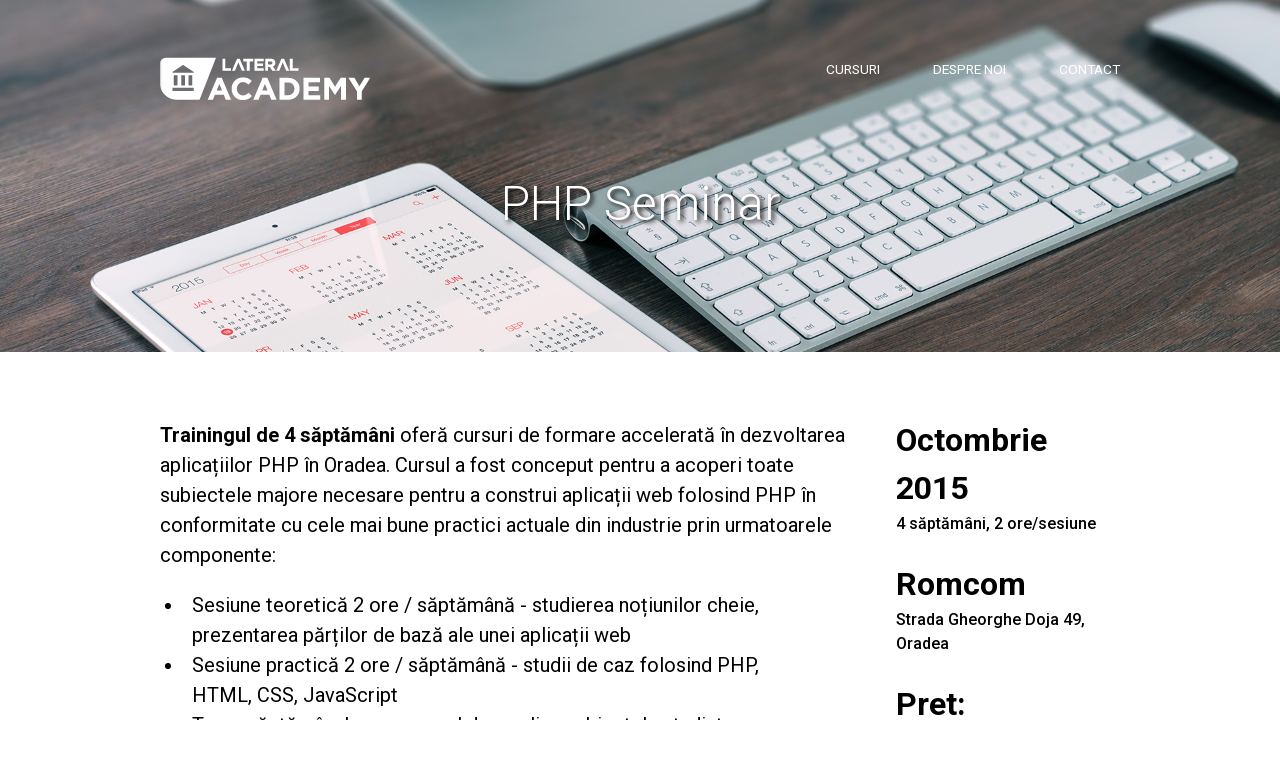

--- FILE ---
content_type: text/html
request_url: http://academy.lateral-inc.com/cursuri-php.php
body_size: 2794
content:
<!doctype html>
<html>

<head>
<meta charset="utf-8" />
	<title>Lateral Academy - Cursuri iOS</title>
	<meta name="description" content="Lateral Academy - Cursuri PHP" />
		<meta property="og:type" content="website" />
	<meta property="og:title" content="Lateral Academy - Cursuri PHP"/>
	<meta property="og:image" content="http://academy.lateral-inc.com/img/lateral-academy-fbLogo.png"/>
	<meta property="og:site_name" content="Lateral Academy"/>
	<meta property="og:description" content="Cursuri PHP"/>
	

<meta name="author" content="Lateral" />
<meta name="viewport" content="width=device-width, initial-scale=1" />
<link rel="stylesheet" href="css/normalize.css" />
<link rel="stylesheet" href="css/academy.css" />
<link rel="stylesheet" href="css/font-awesome.min.css" />
<link rel="stylesheet" href="css/toggle-switch.css" />
<link rel="stylesheet" href="css/dropit.css" />
<link rel="stylesheet" href="http://fonts.googleapis.com/css?family=Lora:400,400italic,700,700italic" />
<link href='http://fonts.googleapis.com/css?family=Roboto:400,100,300,400italic,500,500italic,700,900&subset=latin,latin-ext' rel='stylesheet' type='text/css'>

<script src="js/jquery.min.js"></script>
<script src="js/jquery.scrollTo.min.js"></script>
<script src="js/dropit.js"></script>
<script src="js/academy.js"></script>
	<script>
	  	(function(i,s,o,g,r,a,m){i['GoogleAnalyticsObject']=r;i[r]=i[r]||function(){
	  	(i[r].q=i[r].q||[]).push(arguments)},i[r].l=1*new Date();a=s.createElement(o),
	  	m=s.getElementsByTagName(o)[0];a.async=1;a.src=g;m.parentNode.insertBefore(a,m)
	  	})(window,document,'script','//www.google-analytics.com/analytics.js','ga');

	  	ga('create', 'UA-60279838-1', 'auto');
	  	ga('send', 'pageview');

	</script>
</head>
<body><header role="banner">
	<div class="wrap">
		<div class="group">
			<h2><a class="academy-logo logo-white ios-logo" href="http://academy.lateral-inc.com/">Lateral Academy</a></h2>
			
			
			<nav class="primary">
				<ul>
					<li><a href="http://academy.lateral-inc.com/#courses-section">Cursuri</a></li>
					<li><a href="http://academy.lateral-inc.com/#about-section">Despre noi</a></li>
					<li><a href="http://academy.lateral-inc.com/#footer-section">Contact</a></li>
				</ul>
			</nav>
		</div>
		<h2 class="big-title">PHP Seminar</h2>
	</div>
</header>

<main role="main">
	<section class="ios-courses-section" id="ios-courses-section">
		<div class="wrap">

			<div class="row">
				<!-- <div class="col course-trainer">
					<div class="col vcard">
		                <figure>
		                    <img class="photo" alt="Lucian Mărieș" src="img/people/lucian-maries.png">
		                    <figcaption>
		                        <h3 class="fn">Lucian Mărieș</h3>
		                        <p class="meta">iOS Trainer</p>
		                    </figcaption>
		                </figure>
			        </div>
				</div> -->
				<div class="col course-info">
					
					<p><strong>Trainingul de 4 săptămâni</strong> oferă cursuri de formare accelerată în dezvoltarea aplicațiilor PHP în Oradea. Cursul a fost conceput pentru a acoperi toate subiectele majore necesare pentru a construi aplicații web folosind PHP în conformitate cu cele mai bune practici actuale din industrie prin urmatoarele componente:</p>
					<ul>
						<li>Sesiune teoretică 2 ore / săptămână - studierea noțiunilor cheie, prezentarea părților de bază ale unei aplicații web</li>
						<li>Sesiune practică  2 ore / săptămână - studii de caz folosind PHP, HTML, CSS, JavaScript</li>
						<li>Teme săptămânale - cu scopul de a aplica subiectele studiate</li>
						<li>Oportunitatea de a proiecta și dezvolta o aplicație web completă alături de un expert pe perioada cursului</li>
						<li>La terminarea cursurilor candidații vor primi diplomă care atestă însușirea cu succes a cunoștințelor teoretice și practice specifice.</li>
					</ul>
					<p><strong>Curicula</strong></p>
					<p><strong>1. Introducere</strong></p>
					<ul>
						<li>Explicarea mecanismului de lucru cu php</li>
						<li>Instalare de servere (Apache/Php/Mysql - WAMP)</li>
						<li>Crearea primului script php verificarea rezultatului</li>
						<li>Implementarea unui mod de lucru pentru crearea de scripturi PHP</li>
					</ul>
					<p><strong>2. Php de baza</strong></p>
					<ul>
						<li>Tipuri de date</li>
						<li>Variabile</li>
						<li>Constante</li>
						<li>Operatori</li>
					</ul>
					<p><strong>3. Structuri de control</strong></p>
					<ul>
						<li>Structuri conditionale</li>
						<li>Structuri iterative</li>
						<li>Metode de control al iteratiei</li>
					</ul>
					<p><strong>4. Functii si siruri de caractare</strong></p>
					<p style="padding-left: 25px;"><strong>Functii</strong></p>
					<ul style="padding-left: 45px;">
						<li>Declarare</li>
						<li>Returnarea de valori</li>
						<li>Zona de valabilitate a variabilelor</li>
						<li>Parametrii functiilor</li>
					</ul>
					<p style="padding-left: 25px;"><strong>Siruri de caractere</strong></p>
					<ul style="padding-left: 45px;">
						<li>Introducere</li>
						<li>Evaluare de variabile</li>
						<li>Utilizarea de caractere speciale</li>
						<li>Lucrul cu siruri</li>
					</ul>

					<p><strong>5. Lucrul cu matrici</strong></p>
					<ul>
						<li>Definire</li>
						<li>Asociativ vs Secvential</li>
						<li>Parcurgere</li>
						<li>Operatii: adaugare, modificare, stergere</li>
					</ul>

					<p><strong>6. Baze de date (1)</strong></p>
					<ul>
						<li>Definire</li>
						<li>Conectare, creere/modificare/stergere tablele</li>
						<li>creere/modificare/stergere inregistrari</li>
						<li>extragere de informatii din baza de date</li>
					</ul>

					<p><strong>7. Baze de date (2)</strong></p>
					<ul>
						<li>Utilizare de date din baza de date in PHP</li>
						<li>Parcurgere datelor si afisarea lor</li>
						<li>Adaugare/Modificare/Stergere de date din php</li>
						<li>Securizarea datelor primite de la utilizatori</li>
					</ul>

					<p><strong>8. Recapitulare- creerea unui site</strong></p>
				</div>
				<div class="col course-aside">
					<ul>
						<li>
							<h3>Octombrie 2015</h3>
							<p>4 săptămâni, 2 ore/sesiune</p>
						</li>
						<li>
							<h3>Romcom</h3>
							<p>Strada Gheorghe Doja 49, Oradea</p>

						</li>
						<li>
							<h3>Pret:</h3>
							<h3 style="font-size:1.7rem;">500 Lei <!-- <span style="text-decoration: line-through; font-size: 1.3rem; color: grey; margin-left: 10px;"> 500 Lei</span> --></h3>
						</li>
					</ul>

					<a target="_blank" href="http://goo.gl/forms/Pn68citiy8" class="button button-dark">Înscrie-te</a>
				</div>
			</div>
		</div>
	</section>
</main>

<section class="partners-wrap">
	<section class="wrap">
		<h2>Parteneri</h2>
		<a href="http://romcom.ro/" title="Romcom">
			<img src="img/romcom-logo.png">
		</a>
		<a href="http://ramadaoradea.ro/oferte-speciale-129.html" title="Ramada Oradea">
			<img src="img/Ramada_logo_Pozitiv.jpg">
		</a>
		<a href="http://riserva.ro/" title="Riserva Wine Spa">
			<img src="img/Riserva_Logo.jpg">
		</a>
		
	</section>
		
	</section>
<footer role="contentinfo" id="footer-section">
	<section class="wrap">
		<div class="half-left">
			<h2>Cum poți începe</h2>
		</div>
		<div class="half-left text-right">
			<p><i class="fa fa-envelope"></i> <a href="mailto:academy@lateral-inc.com">academy@lateral-inc.com</a></p>
			<p><i class="fa fa-phone"></i> <a href="tel:+40745098035">(+40) 745 098 035</a></p>
		</div>
	</section>
</footer>

</body>

</html>

--- FILE ---
content_type: text/css
request_url: http://academy.lateral-inc.com/css/academy.css
body_size: 2367
content:
body {
    font-size: 1.25rem;
    line-height: 1.5;
	font-family: 'Roboto', sans-serif;
	padding: 0;
	margin: 0;
	background: #fff;
	color: #000;
	text-rendering: optimizelegibility;
}
.wrap {
	position: relative;
	margin: 0 auto;
	max-width: 60rem;
	padding: 1rem 5%;
	overflow: hidden;
}
h1, h2 {
	font-size: 2rem;
	font-family: 'Roboto', sans-serif;
	font-weight: 500;
	color: #444;
	text-rendering: optimizelegibility;
}

.text-right { 
	text-align: right; 
}

.photo {
	width: 100%;
}
header {
	background: url("../img/academy-home.jpg") no-repeat center center;
	background-size: cover;
}
header.header-home {
	background: url("../img/academy-home.jpg") no-repeat center center;
	background-size: cover;
}
header.header-ios {
	background: url("../img/academy-home.jpg") no-repeat center center;
	background-size: cover;
}
header h2 {
	margin-bottom: 0;
}
header h2 a {
	color: #fff;
	text-decoration: none;
	text-transform: uppercase;
}
header h2 a:hover {
	color: #eee;
}
a {
	color: #34aadc;
}
a:hover {
	color: #111;
}
/* clearfix group */
.group:after {
  content: "";
  display: table;
  clear: both;
}
.academy-logo {
	display: inline-block;
	width: 210px;
	height: 43px;
	margin-top: 0.875rem;
	text-indent: -9999rem;
	transition: all .2s;
	background-size: cover;
}
.academy-logo:hover {
	opacity: 0.9;
}
.logo-white {
	background: url("../img/lateral-academy-white.png") no-repeat 0% 0%;
}
.logo-black {
	background: url("../img/lateral-academy-black.png") no-repeat 0% 0%;	
}
nav.primary {
	font-family: 'Roboto', sans-serif;
	padding-top: 1rem;
}
nav.primary ul {
	padding-left: 0;
	display: inline-block;
}
nav.primary ul li {
	display: inline-block;
	margin-right: 1.5rem;
	text-transform: uppercase;
	font-size: 0.85rem;
}
nav.primary ul li a, .lang a {
	text-decoration: none;
	font-weight: 400;
	color: #fff;
	position: relative;
	padding-bottom: 5px;
	transition: all .2s;
	text-transform: uppercase;
}
nav.primary ul li a:hover {
	color: #eee;
}
nav.primary ul li a:before, .lang a.hoverMe:before {
  content: "";
  position: absolute;
  width: 100%;
  height: 2px;
  bottom: 0;
  left: 0;
  background-color: #eee;
  visibility: hidden;
  
  transform: scaleX(0);
  transition: all 0.3s ease-in-out 0s;
}
nav.primary ul li a:hover:before, .lang a.hoverMe:hover:before {
  visibility: visible;
  transform: scaleX(1);
}
.lang {
    cursor: pointer;
    display: inline-block;
    float: right;
    font-size: 14px;
    margin-left: 3rem;
    margin-top: 2.7rem;
}
.lang i { margin-right: 5px; }
.lang .menu ul { display: none; } /* Hide before plugin loads */

.lang .menu ul.dropit-submenu {
    background-color: #fff;
    border: 1px solid #b2b2b2;
    padding: 6px 0;
    margin: 0;
    border-radius: 3px;
    box-shadow: 0px 1px 3px rgba(0,0,0,0.15);
}          
.lang .menu ul.dropit-submenu a {
    display: block;
    font-size: 14px;
    line-height: 25px;
    color: #7a868e;
    padding: 0 18px;
}
.lang .menu ul.dropit-submenu a:hover {
    background: #eee;
    color: #000;
    text-decoration: none;
}
.header-content {
	float: none;
	clear: both;
	color: #fff;
	margin: 1rem 0 17rem;
}
.header-content h1 {
    color: #fff;
    float: none;
    font-size: 2rem;
    font-weight: 300;
    margin: 0 0 1rem;
    text-shadow: 0 0 5px #000;
}
.header-content h2 {
	float: none;
	color: #fff;
	margin: 0;
	font-size: 1rem;
	font-weight: normal;
	text-shadow: 0 0 5px #000;
}

.button {
	border: 2px solid #fff;
	background: none;
    color: #fff;
    display: inline-block;
    font-family: 'Roboto', sans-serif;
    font-size: 1.2rem;
    font-size-adjust: 0.488;
    font-style: normal;
    font-weight: 600;
    letter-spacing: 0.05em;
    padding: 0.7rem 2.5rem 0.5rem;
	margin-top: 2rem;
    text-decoration: none;
    width: auto;
    transition: all .2s;
    text-transform: uppercase;
    white-space: nowrap;
}
.button:hover {
	color: #000;
	background: #fff;
}
.button .fa {
	display: inline-block;
	margin-left: 0.25rem;
	font-size: 0.875rem;
}
.button-small {
	padding: 0.65rem 1.5rem .55rem;
	font-weight: 400;
}
.button-disabled,
.button-disabled:hover {
	background: #fff;
    text-shadow: none;
    color: #a6a6a6;
    border: 2px solid #a6a6a6;
}
.button-dark {
    border: 2px solid #000;
    color: #000;
}
.button-dark:hover {
    background: #000;
    color: #fff;
}

.full-dark { 
	background: #000;
	color: #fff;
	border: 2px solid #000;
}

.full-dark:hover {
	border: 2px solid #fff;
}

.full-light {
	background: #fff;
	color: #000;
}

.full-light:hover {
	background: #000;
	color: #fff;
	border: 2px solid #000;
}

section {
	padding: 1rem 0 2rem;
}
.section-title {
	text-align: center;
	font-family: 'Roboto', sans-serif;
	font-weight: 300;
	font-size: 2rem;
	color: #333;
}
.courses-section {
	text-align: center;
}
.courses-section .col {
    padding: 0.5rem 2rem;
    color: #000;
    font-size: 1rem;
    line-height: 1.75;	
}
.courses-section .col h3 {
    font-family: 'Roboto', sans-serif;
    font-weight: 600;
    font-size: 2rem;
    color: #000;
}
.courses .col h3 {
	text-align: center;
}
.courses .col .course-info {
	text-align: center;
}
.about-section {
	/*background: #f8f8f8;*/
	background: url("../img/mount-fuji.jpg") no-repeat 50% 50%;
	background-size: cover;
}
.about-section h2.section-title {
    text-align: left;
}
.about-section .col {
	padding: 0 5%;
	line-height: 1.75;
	font-size: 1rem;
}
.about-section blockquote {
	text-align: center;
	margin: 1rem 1rem 2rem;
	font-size: 1.25rem;
	font-style: italic;
	color: #34aadc;
}
.about-section blockquote small {
	font-style: normal;
	font-size: 1rem;
}

/* ios courses section */
.big-title {
    color: #fff;
    float: none;
    font-size: 3rem;
    margin-bottom: 6rem;
    text-align: center;
    font-weight: 300;
    text-shadow: 3px 2px 5px #000;
}

.ios-courses-section .section-title {
	text-align: left;
}
.ios-courses-section .course-trainer {
	width: 25%;
	padding: 1rem 1rem 1rem 0;
}
.course-trainer figure {
	margin-left: 0;
	margin-right: 0;
}
.ios-courses-section .course-info {
	padding: 1rem 0;
}
.course-info h3 {
	font-size: 1.5rem;
}
.course-info ul {
	width: 85%;
	padding: 0 0.5rem 1rem 1.5rem;
	list-style-position: outside;
}
.course-info ul li {
	padding: 0 0 0rem 0.5rem;
}
.ios-courses-section .course-aside {
	padding: 1rem 0;
    font-weight: 300;
	font-family: 'Roboto', sans-serif;
    font-size: 1rem;
}
.course-aside ul {
	list-style-type: none;
	padding: 0;
}
.course-aside h3 {
    font-size: 2rem;
    font-weight: 600;
    margin: 0;
    color: #000;
}
.course-aside h3 .fa {
	display: inline-block;
	margin-right: 0.25rem;
	color: #444;
}
.course-aside p {
    color: #000;
    font-weight: 500;
    margin: 0 0 1.5rem;
}

footer {
	padding: 1rem 0;
	background-color: #0f1631;
	color: #fff;
	font-size: 1rem;
}
footer h2 {
	margin:1.8rem 0 0;
	font-weight: 300;
	font-size: 2rem;
	color: #fff;
}
footer a {
	color: #fff;
	text-decoration: none;
}
footer a:hover {
	color: #34aadc;
}
footer .fa {
	display: inline-block;
	margin-right: 0.5rem;
}
.copyright {
	margin-top: 7rem;
	font-size: 1rem;
	font-weight: 200;
	color: #aaa;
}

.half-left {
    float: left;
    width: 50%;
}
.half-left p, .half-left a { color: #4a90e2; }

.partners-wrap {
	padding-bottom: 0;
}
.partners-wrap h2 {
	margin-top: 0;
}
.partners-wrap a {
    background: #fff none repeat scroll 0 0;
    display: inline-block;
    max-width: 200px;
    vertical-align: middle;
}

.partners-wrap img {
    height: auto;
    width: 100%;
}

/* https://chrisnager.github.io/ungrid/ */
@media (min-width: 50em) {
    .row { width: 100%; display: table; table-layout: fixed; }
    .col { display: table-cell; vertical-align: top; overflow: hidden; }
}
@media (min-width: 50em) {
	header h2 {
		float: left;
		margin-bottom: 1.5rem;
	}
	nav.primary {
		float: right;
	}
	nav.primary ul li {
		margin-left: 3rem;
		margin-right: 0;
	}
	.header-content {
		margin: 1rem 0 23rem;
	}
	section {
		padding: 1rem 0 4rem;
	}
	.section-title {
		font-size: 3rem;
		margin: 1rem 0;
	}
	.about-section blockquote {
		margin: 1rem 3rem 4rem;
	}
	.about-section .col {
		padding: 0 10rem 0 0;
		line-height: 1.75;
		font-size: 1.25rem;
	}
	.about-section .col p {
    	margin: 0 0 0.2rem;
	}
	.ios-courses-section .course-info {
		width: 75%;
		padding: 1rem 2rem 1rem 0;
	}
	.ios-courses-section .course-aside {
		width: 25%;
		padding: 1rem;
	}
	footer {
		font-size: 1.25rem;
	}
	footer h2 {
		font-size: 3rem;
	}
}
@media (max-width: 1000px) {
	.header-content {
    	margin: 1rem 0 10rem;
	}
	/*.ios-logo {
		background: url("../img/lateral-academy-black.png") no-repeat 0% 0%;	
	}*/
	.big-title {
		text-shadow: 1px 1px 2px #000;
	}
}
@media (max-width: 520px) {
	.half-left {
		text-align: left;
		width: 100%;
	}
	nav.primary ul {
		float: left;
		width: 100%;
	}
	.lang {
    	float: left;
    	margin: 2rem 0 0;
	}

	.header-content h1, .header-content h2 {
		text-shadow: 1px 1px 1px #000;
	}
}
@media (min-width: 1000px) and (max-width: 1700px) {
	.header-content {
	    margin: 1rem 0 10rem;
	}
}

@media (max-width: 1000px) {
	.logo-white { background: url("../img/lateral-academy-black.png") no-repeat 0% 0%; }
	.header-content {
    	margin: 1rem 0 2rem;
	}
}

--- FILE ---
content_type: application/javascript
request_url: http://academy.lateral-inc.com/js/academy.js
body_size: 194
content:
$(document).ready(function() {	
	$('nav.primary a, a.scroll').click(function() {
		$('html, body').animate({scrollTop: $(this.hash).offset().top}, 600);
		return false;
	});
	$('a.soon').click(function(event) {
		return false;
	});

	$('#langOption').dropit();
});